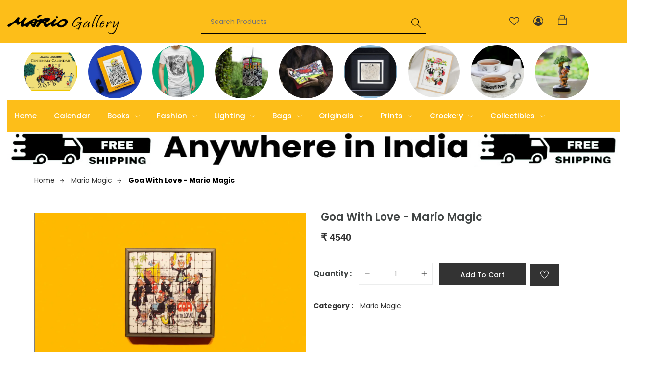

--- FILE ---
content_type: text/html; charset=UTF-8
request_url: https://mariodemiranda.com/product/goa_with_love___mario_magic
body_size: 9199
content:
<!-- Start Header Area -->
<!DOCTYPE html>
<html lang="zxx">

<head>
    <!-- Meta Tag -->
    <meta charset="utf-8">
    <meta http-equiv="X-UA-Compatible" content="IE=edge">

    <meta name='title' content=''>
    <meta name='description' content=''>
    <base href="https://mariodemiranda.com/" />
    <meta http-equiv="X-UA-Compatible" content="IE=edge">
    <meta name="viewport" content="width=device-width, initial-scale=1, shrink-to-fit=no">
    <!-- Title Tag  -->
    <title></title>
    <script type="application/ld+json">
        {
            "@context": "https://schema.org",
            "@type": "Organization",
            "name": "Mario de Miranda",
            "alternateName": "Mario Gallery",
            "url": "https://www.mariodemiranda.com/",
            "logo": "https://www.mariodemiranda.com/assets2/images/main-logo.png",
            "contactPoint": {
                "@type": "ContactPoint",
                "telephone": "",
                "contactType": ""
            },
            "sameAs": [
                "https://www.facebook.com/MarioGallery",
                "https://www.instagram.com/world_of_mario/"
            ]
        }
    </script>

    <script type="application/ld+json">
        {
            "@context": "https://schema.org/",
            "@type": "Person",
            "name": "Mario de Miranda",
            "url": "https://www.mariodemiranda.com/",
            "image": "https://mariodemiranda.com/images/mario-mascot.png",
            "sameAs": [
                "https://www.facebook.com/MarioGallery",
                "https://en.wikipedia.org/wiki/Mario_Miranda",
                "https://www.instagram.com/world_of_mario/",
                "https://www.youtube.com/watch?v=ZYm9DiIsXyQ"
            ],
            "jobTitle": "Indian cartoonist",
            "worksFor": {
                "@type": "Organization",
                "name": "Mario Gallery"
            }
        }
    </script>

    <!-- Favicon -->
    <link rel="icon" type="image/png" href="images/favicon.png">
    <!-- Web Font -->
    <link href="https://fonts.googleapis.com/css?family=Poppins:200i,300,300i,400,400i,500,500i,600,600i,700,700i,800,800i,900,900i&display=swap" rel="stylesheet">

    <!-- StyleSheet -->

    <!-- Bootstrap -->
    <link rel="stylesheet" href="css/bootstrap.min.css">
    <!-- Magnific Popup -->
    <link rel="stylesheet" href="css/magnific-popup.min.css">
    <!-- Font Awesome -->
    <link rel="stylesheet" href="css/font-awesome.css">
    <!-- Fancybox -->
    <link rel="stylesheet" href="css/jquery.fancybox.min.css">
    <!-- Themify Icons -->
    <link rel="stylesheet" href="css/themify-icons.css">
    <!-- Nice Select CSS -->
    <link rel="stylesheet" href="css/nice-select.css">
    <!-- Animate CSS -->
    <link rel="stylesheet" href="css/animate.css">
    <!-- Flex Slider CSS -->
    <link rel="stylesheet" href="css/flex-slider.min.css">
    <!-- Owl Carousel -->
    <link rel="stylesheet" href="css/owl-carousel.css">
    <!-- Slicknav -->
    <link rel="stylesheet" href="css/slicknav.min.css">

    <!-- Eshop StyleSheet -->
    <link rel="stylesheet" href="css/reset.css">
    <link rel="stylesheet" href="style.css">
    <link rel="stylesheet" href="css/responsive.css">

    <!-- Color CSS -->
    <link rel="stylesheet" href="css/color/color1.css">
    <link rel="stylesheet" href="#" id="colors">
</head>

<body class="js">

    <!-- Preloader -->
    <!-- <div class="preloader">
             <div class="preloader-inner">
             <div class="preloader-icon">
             <span></span>
             <span></span>
             </div>
             </div>
             </div> -->
    <!-- End Preloader -->

    <!-- Header -->
    <header class="header shop v1">
        <div class="middle-inner">
            <div class="container-fluid">
                <div class="row">
                    <div class="col-lg-2 col-md-2 col-12">
                        <!-- Logo -->
                        <div class="logo">
                            <a href="index"><img src="images/logo.png" alt="logo"></a>
                        </div>
                        <!--/ End Logo -->
                        <!-- Search Form -->
                        <div class="search-top">
                            <div class="top-search"><a href="#0"><i class="ti-search"></i></a></div>
                            <!-- Search Form -->
                            <div class="search-top">
                                <form class="search-form" method="POST">
                                    <input type="text" id="filler-bar" placeholder="Search Products" name="search" value="">
                                    <button class="btnn" value="search"><i class="ti-search"></i></button>
                                    <div id="filler-result"></div>
                                </form>
                            </div>
                            <!--/ End Search Form -->
                        </div>
                        <!--/ End Search Form -->
                        <div class="mobile-nav"></div>
                    </div>
                    <div class="col-lg-6 offset-lg-1 col-md-7 col-12">
                        <div class="search-bar-top">
                            <div class="search-bar">
                                <form method="POST">
                                    <input name="search" id="filler-bar" placeholder="Search Products" type="search" value="">
                                    <button class="btnn"><i class="ti-search"></i></button>
                                    <div id="filler-result"></div>
                                </form>
                            </div>
                        </div>
                    </div>
                    <div class="col-lg-2 col-md-3 col-12">
                        <div class="right-bar">
                            <!-- Search Form -->
                            <div class="sinlge-bar">
                                <a href="wishlist" class="single-icon"><i class="fa fa-heart-o" aria-hidden="true"></i></a>
                            </div>
                            <div class="sinlge-bar">
                                <a href="profile" class="single-icon"><i class="fa fa-user-circle-o" aria-hidden="true"></i></a>
                            </div>
                            <div class="sinlge-bar shopping">
                                <a href="cart" class="single-icon"><i class="ti-bag"></i> <span class="total-count">0</span></a>
                            </div>
                        </div>
                    </div>
                </div>
            </div>
        </div>
        <!-- Header Inner -->
        <div class="header-inner">
            <div class="container-fluid">
                <div class="cat-nav-head">
                    <div class="row">
                        <div class="col-12">
                            <div class="menu-area">
                                <div class="row category-menu-w-images">
                                    <div class="category-menu">
                                                                                    <div class="home-cat-item">
                                                <a href="category/calendar">
                                                    <img style="border-radius: 50%;" src="uploads/prodcat/calendar.jpg" class="category-img" alt="calendar">
                                                </a>
                                            </div>
                                                                                    <div class="home-cat-item">
                                                <a href="category/books">
                                                    <img style="border-radius: 50%;" src="uploads/prodcat/Books.webp" class="category-img" alt="books">
                                                </a>
                                            </div>
                                                                                    <div class="home-cat-item">
                                                <a href="category/fashion">
                                                    <img style="border-radius: 50%;" src="uploads/prodcat/Fashion.webp" class="category-img" alt="fashion">
                                                </a>
                                            </div>
                                                                                    <div class="home-cat-item">
                                                <a href="category/lighting">
                                                    <img style="border-radius: 50%;" src="uploads/prodcat/Lamps.webp" class="category-img" alt="lighting">
                                                </a>
                                            </div>
                                                                                    <div class="home-cat-item">
                                                <a href="category/bags">
                                                    <img style="border-radius: 50%;" src="uploads/prodcat/Bags.webp" class="category-img" alt="bags">
                                                </a>
                                            </div>
                                                                                    <div class="home-cat-item">
                                                <a href="category/originals">
                                                    <img style="border-radius: 50%;" src="uploads/prodcat/Originals.webp" class="category-img" alt="originals">
                                                </a>
                                            </div>
                                                                                    <div class="home-cat-item">
                                                <a href="category/prints">
                                                    <img style="border-radius: 50%;" src="uploads/prodcat/Prints.webp" class="category-img" alt="prints">
                                                </a>
                                            </div>
                                                                                    <div class="home-cat-item">
                                                <a href="category/crockery">
                                                    <img style="border-radius: 50%;" src="uploads/prodcat/Crockery.webp" class="category-img" alt="crockery">
                                                </a>
                                            </div>
                                                                                    <div class="home-cat-item">
                                                <a href="category/collectibles">
                                                    <img style="border-radius: 50%;" src="uploads/prodcat/Collectible.webp" class="category-img" alt="collectibles">
                                                </a>
                                            </div>
                                                                            </div>
                                </div>
                                <!-- Main Menu -->
                                <nav class="navbar navbar-expand-lg">
                                    <div class="navbar-collapse">
                                        <div class="nav-inner">
                                            <ul class="nav main-menu menu navbar-nav">
                                                <li><a href="index">Home</a></li>
                                                                                                    <li>
                                                        <a href="https://mariodemiranda.com/category/calendar">
                                                            Calendar                                                                                                                    </a>
                                                                                                            </li>
                                                                                                    <li>
                                                        <a href="https://mariodemiranda.com/category/books">
                                                            Books                                                            <i class="ti-angle-down"></i>                                                        </a>
                                                                                                                    <ul class="dropdown">
                                                                                                                                    <li>
                                                                        <a href="https://mariodemiranda.com/category/inside_goa">
                                                                            Inside Goa (1)                                                                        </a>
                                                                    </li>
                                                                                                                                    <li>
                                                                        <a href="https://mariodemiranda.com/category/marios-best-5">
                                                                            Mario's Best 5 (5)                                                                        </a>
                                                                    </li>
                                                                                                                                    <li>
                                                                        <a href="https://mariodemiranda.com/category/marios-diaries">
                                                                            Mario's Diaries (3)                                                                        </a>
                                                                    </li>
                                                                                                                                    <li>
                                                                        <a href="https://mariodemiranda.com/category/mario-de-miranda">
                                                                            Mario de Miranda (1)                                                                        </a>
                                                                    </li>
                                                                                                                            </ul>
                                                                                                            </li>
                                                                                                    <li>
                                                        <a href="https://mariodemiranda.com/category/fashion">
                                                            Fashion                                                            <i class="ti-angle-down"></i>                                                        </a>
                                                                                                                    <ul class="dropdown">
                                                                                                                                    <li>
                                                                        <a href="https://mariodemiranda.com/category/hoodies">
                                                                            Hoodies (9)                                                                        </a>
                                                                    </li>
                                                                                                                                    <li>
                                                                        <a href="https://mariodemiranda.com/category/wrist-bands">
                                                                            Wrist Bands (5)                                                                        </a>
                                                                    </li>
                                                                                                                                    <li>
                                                                        <a href="https://mariodemiranda.com/category/beach-robes">
                                                                            Beach Robes (1)                                                                        </a>
                                                                    </li>
                                                                                                                                    <li>
                                                                        <a href="https://mariodemiranda.com/category/perfumes">
                                                                            Perfumes (1)                                                                        </a>
                                                                    </li>
                                                                                                                                    <li>
                                                                        <a href="https://mariodemiranda.com/category/scarves">
                                                                            Scarves (4)                                                                        </a>
                                                                    </li>
                                                                                                                                    <li>
                                                                        <a href="https://mariodemiranda.com/category/cushion-covers">
                                                                            Cushion Covers (14)                                                                        </a>
                                                                    </li>
                                                                                                                            </ul>
                                                                                                            </li>
                                                                                                    <li>
                                                        <a href="https://mariodemiranda.com/category/lighting">
                                                            Lighting                                                            <i class="ti-angle-down"></i>                                                        </a>
                                                                                                                    <ul class="dropdown">
                                                                                                                                    <li>
                                                                        <a href="https://mariodemiranda.com/category/hanging">
                                                                            Hanging Lampshades (25)                                                                        </a>
                                                                    </li>
                                                                                                                                    <li>
                                                                        <a href="https://mariodemiranda.com/category/standing">
                                                                            Standing Lampshades (31)                                                                        </a>
                                                                    </li>
                                                                                                                            </ul>
                                                                                                            </li>
                                                                                                    <li>
                                                        <a href="https://mariodemiranda.com/category/bags">
                                                            Bags                                                            <i class="ti-angle-down"></i>                                                        </a>
                                                                                                                    <ul class="dropdown">
                                                                                                                                    <li>
                                                                        <a href="https://mariodemiranda.com/category/cotton-bags">
                                                                            Cotton Bags (20)                                                                        </a>
                                                                    </li>
                                                                                                                                    <li>
                                                                        <a href="https://mariodemiranda.com/category/passport-covers">
                                                                            Passport Covers (4)                                                                        </a>
                                                                    </li>
                                                                                                                                    <li>
                                                                        <a href="https://mariodemiranda.com/category/double-sling-bags">
                                                                            Double Sling Bags (1)                                                                        </a>
                                                                    </li>
                                                                                                                                    <li>
                                                                        <a href="https://mariodemiranda.com/category/sling-backpack">
                                                                            Sling Backpack (1)                                                                        </a>
                                                                    </li>
                                                                                                                            </ul>
                                                                                                            </li>
                                                                                                    <li>
                                                        <a href="https://mariodemiranda.com/category/originals">
                                                            Originals                                                            <i class="ti-angle-down"></i>                                                        </a>
                                                                                                                    <ul class="dropdown">
                                                                                                                                    <li>
                                                                        <a href="https://mariodemiranda.com/category/originals-for-sale">
                                                                            Originals for Sale (14)                                                                        </a>
                                                                    </li>
                                                                                                                            </ul>
                                                                                                            </li>
                                                                                                    <li>
                                                        <a href="https://mariodemiranda.com/category/prints">
                                                            Prints                                                            <i class="ti-angle-down"></i>                                                        </a>
                                                                                                                    <ul class="dropdown">
                                                                                                                                    <li>
                                                                        <a href="https://mariodemiranda.com/category/medium_print">
                                                                            Medium Print (34)                                                                        </a>
                                                                    </li>
                                                                                                                                    <li>
                                                                        <a href="https://mariodemiranda.com/category/small_size_prints_1">
                                                                            Small Size Prints (64)                                                                        </a>
                                                                    </li>
                                                                                                                                    <li>
                                                                        <a href="https://mariodemiranda.com/category/canvas">
                                                                            Canvas (50)                                                                        </a>
                                                                    </li>
                                                                                                                                    <li>
                                                                        <a href="https://mariodemiranda.com/category/print-on-demand-3_4x6">
                                                                            Print On Demand: 3.6 x 6.2 in (10)                                                                        </a>
                                                                    </li>
                                                                                                                                    <li>
                                                                        <a href="https://mariodemiranda.com/category/print-on-demand-3_4x10">
                                                                            Print On Demand: 3.7 x 10.1 in (5)                                                                        </a>
                                                                    </li>
                                                                                                                                    <li>
                                                                        <a href="https://mariodemiranda.com/category/print-on-demand-pc">
                                                                            Print On Demand: PC (33)                                                                        </a>
                                                                    </li>
                                                                                                                                    <li>
                                                                        <a href="https://mariodemiranda.com/category/print-on-demand-a3">
                                                                            Print on Demand: A3 (19)                                                                        </a>
                                                                    </li>
                                                                                                                                    <li>
                                                                        <a href="https://mariodemiranda.com/category/print-on-demand-a4">
                                                                            Print on Demand: A4 (19)                                                                        </a>
                                                                    </li>
                                                                                                                                    <li>
                                                                        <a href="https://mariodemiranda.com/category/small-prints">
                                                                            A4 Size Prints (84)                                                                        </a>
                                                                    </li>
                                                                                                                                    <li>
                                                                        <a href="https://mariodemiranda.com/category/large-prints">
                                                                            A3 Size Prints (41)                                                                        </a>
                                                                    </li>
                                                                                                                                    <li>
                                                                        <a href="https://mariodemiranda.com/category/limited-edition">
                                                                            Limited Edition (40)                                                                        </a>
                                                                    </li>
                                                                                                                            </ul>
                                                                                                            </li>
                                                                                                    <li>
                                                        <a href="https://mariodemiranda.com/category/crockery">
                                                            Crockery                                                            <i class="ti-angle-down"></i>                                                        </a>
                                                                                                                    <ul class="dropdown">
                                                                                                                                    <li>
                                                                        <a href="https://mariodemiranda.com/category/shot-glasses">
                                                                            Shot Glasses (22)                                                                        </a>
                                                                    </li>
                                                                                                                                    <li>
                                                                        <a href="https://mariodemiranda.com/category/plates">
                                                                            Plates (1)                                                                        </a>
                                                                    </li>
                                                                                                                                    <li>
                                                                        <a href="https://mariodemiranda.com/category/mugs">
                                                                            Mugs (33)                                                                        </a>
                                                                    </li>
                                                                                                                                    <li>
                                                                        <a href="https://mariodemiranda.com/category/curry-bowl">
                                                                            Curry Bowl (1)                                                                        </a>
                                                                    </li>
                                                                                                                            </ul>
                                                                                                            </li>
                                                                                                    <li>
                                                        <a href="https://mariodemiranda.com/category/collectibles">
                                                            Collectibles                                                            <i class="ti-angle-down"></i>                                                        </a>
                                                                                                                    <ul class="dropdown">
                                                                                                                                    <li>
                                                                        <a href="https://mariodemiranda.com/category/jigsaw-puzzle">
                                                                            Jigsaw Puzzle (7)                                                                        </a>
                                                                    </li>
                                                                                                                                    <li>
                                                                        <a href="https://mariodemiranda.com/category/mario-magic">
                                                                            Mario Magic (15)                                                                        </a>
                                                                    </li>
                                                                                                                                    <li>
                                                                        <a href="https://mariodemiranda.com/category/trays">
                                                                            Trays (21)                                                                        </a>
                                                                    </li>
                                                                                                                                    <li>
                                                                        <a href="https://mariodemiranda.com/category/bobble-heads">
                                                                            Bobble Heads (37)                                                                        </a>
                                                                    </li>
                                                                                                                                    <li>
                                                                        <a href="https://mariodemiranda.com/category/bookmarks">
                                                                            Bookmarks (33)                                                                        </a>
                                                                    </li>
                                                                                                                                    <li>
                                                                        <a href="https://mariodemiranda.com/category/playing-cards">
                                                                            Playing Cards (5)                                                                        </a>
                                                                    </li>
                                                                                                                                    <li>
                                                                        <a href="https://mariodemiranda.com/category/pots">
                                                                            Pots (13)                                                                        </a>
                                                                    </li>
                                                                                                                                    <li>
                                                                        <a href="https://mariodemiranda.com/category/paper-weights">
                                                                            Paper Weights (39)                                                                        </a>
                                                                    </li>
                                                                                                                                    <li>
                                                                        <a href="https://mariodemiranda.com/category/cubes">
                                                                            Cubes (8)                                                                        </a>
                                                                    </li>
                                                                                                                                    <li>
                                                                        <a href="https://mariodemiranda.com/category/gift-paper">
                                                                            Gift Paper (7)                                                                        </a>
                                                                    </li>
                                                                                                                                    <li>
                                                                        <a href="https://mariodemiranda.com/category/bottle-opener">
                                                                            Bottle Opener (1)                                                                        </a>
                                                                    </li>
                                                                                                                                    <li>
                                                                        <a href="https://mariodemiranda.com/category/tins">
                                                                            Tins (11)                                                                        </a>
                                                                    </li>
                                                                                                                                    <li>
                                                                        <a href="https://mariodemiranda.com/category/cd">
                                                                            CD (1)                                                                        </a>
                                                                    </li>
                                                                                                                                    <li>
                                                                        <a href="https://mariodemiranda.com/category/key-chains">
                                                                            Key Chains (76)                                                                        </a>
                                                                    </li>
                                                                                                                                    <li>
                                                                        <a href="https://mariodemiranda.com/category/engraved-wood">
                                                                            Engraved Wood (22)                                                                        </a>
                                                                    </li>
                                                                                                                                    <li>
                                                                        <a href="https://mariodemiranda.com/category/fridge-magnets">
                                                                            Fridge Magnets (96)                                                                        </a>
                                                                    </li>
                                                                                                                                    <li>
                                                                        <a href="https://mariodemiranda.com/category/coasters">
                                                                            Coasters (57)                                                                        </a>
                                                                    </li>
                                                                                                                                    <li>
                                                                        <a href="https://mariodemiranda.com/category/figurines">
                                                                            Figurines (39)                                                                        </a>
                                                                    </li>
                                                                                                                                    <li>
                                                                        <a href="https://mariodemiranda.com/category/tiles">
                                                                            Tiles (69)                                                                        </a>
                                                                    </li>
                                                                                                                                    <li>
                                                                        <a href="https://mariodemiranda.com/category/cards-postcards">
                                                                            Cards / Postcards (74)                                                                        </a>
                                                                    </li>
                                                                                                                            </ul>
                                                                                                            </li>
                                                                                            </ul>
                                        </div>
                                    </div>
                                </nav>
                                <div class="text-center">
                                    <img src="/uploads/free_banner.jpg" alt="Free Shipping" />
                                </div
                                    <!--/ End Main Menu -->
                            </div>
                        </div>
                    </div>
                </div>
            </div>
        </div>
        <!--/ End Header Inner -->
    </header>
    <!--/ End Header --><!-- End Header Area -->
<!-- Breadcrumbs -->
<div class="breadcrumbs">
    <div class="container">
        <div class="row">
            <div class="col-12">
                <div class="bread-inner">
                    <ul class="bread-list">
                        <li><a href="index">Home<i class="ti-arrow-right"></i></a></li>
                        <li><a href="category/mario-magic">Mario Magic<i class="ti-arrow-right"></i></a></li>
                        <li class="active"><a href="product/goa_with_love___mario_magic">Goa With Love - Mario Magic</a></li>
                    </ul>
                </div>
            </div>
        </div>
    </div>
</div>
<!-- End Breadcrumbs -->

<!-- Shop Single -->
<input type="hidden" class="userid" name="userid" value="0" />
<input type="hidden" class="productid" name="productid" value="2377" />
<input type="hidden" class="productcatid" name="productcatid" value="142" />
<section class="shop single section">
    <div class="container">
        <div class="row">
            <div class="col-lg-6 col-12">
                <!-- Product Slider -->
                <div class="product-gallery">
                    <!-- Images slider -->
                    <div class="flexslider-thumbnails">
                        <ul class="slides ">
                            <li data-thumb="uploads/products/goawithlovemariomagic1.webp">
                                <img src="uploads/products/goawithlovemariomagic1.webp" alt="mario_magic">
                            </li>
                                                                <li data-thumb="uploads/product_images/goawithlovemariomagic_1.webp">
                                        <img src="uploads/product_images/goawithlovemariomagic_1.webp" alt="0" style="height:auto;">
                                    </li>
                                                                    <li data-thumb="uploads/product_images/goawithlovemariomagic_3.webp">
                                        <img src="uploads/product_images/goawithlovemariomagic_3.webp" alt="0" style="height:auto;">
                                    </li>
                                                                <li data-thumb="http://img.youtube.com/vi/AlW6DG78bSM/mqdefault.jpg">
                                    <div class="plyr__video-embed plyr-video">
                                        <iframe class="youtube" src="https://www.youtube.com/embed/AlW6DG78bSM" allow="accelerometer; encrypted-media; gyroscope; picture-in-picture" allowfullscreen></iframe>
                                    </div>
                                </li>
                                                    </ul>
                    </div>
                    <!-- End Images slider -->
                </div>
                <!-- End Product slider -->
                <!-- Product Info -->
                <div class="product-info">
                    <div class="nav-main">
                        <!-- Tab Nav -->
                        <ul class="nav nav-tabs" id="myTab" role="tablist">
                            <li class="nav-item"><a class="nav-link active" data-toggle="tab" href="#description" role="tab">Description</a></li>
                            <li class="nav-item"><a class="nav-link" data-toggle="tab" href="#reviews" role="tab">Reviews</a></li>
                        </ul>
                        <!--/ End Tab Nav -->
                    </div>
                    <div class="tab-content" id="myTabContent">
                        <!-- Description Tab -->
                        <div class="tab-pane fade show active" id="description" role="tabpanel">
                            <div class="tab-single">
                                <div class="row">
                                    <div class="col-12">
                                                                                    <div class="single-des">
                                                <h4>Product Features:</h4>
                                                <ul>
                                                                                                            <li>
                                                            <b>Printed On :</b>
                                                            Shimmer Fabric with 100 sequins per sq ft.                                                        </li>
                                                                                                            <li>
                                                            <b>Note :</b>
                                                            It should be placed indoors in an area with breeze                                                        </li>
                                                                                                            <li>
                                                            <b>Size :</b>
                                                            33 cm x 33 cm x 3 cm                                                        </li>
                                                                                                            <li>
                                                            <b>Weight :</b>
                                                            1 Kg Approx                                                        </li>
                                                                                                            <li>
                                                            <b>Frame Material :</b>
                                                            Fiber                                                        </li>
                                                                                                    </ul>
                                            </div>
                                                                            </div>
                                </div>
                            </div>
                        </div>
                        <!--/ End Description Tab -->
                        <!-- Reviews Tab -->
                        <div class="tab-pane fade" id="reviews" role="tabpanel">
                            <div class="tab-single review-panel">
                                <div class="row">
                                    <div class="col-12">
                                        <div class="ratting-main">
                                                                                <h4>No Reviews Yet. Become the first person to review the product!</h4>
                                                                <!-- Review -->
                                <div class="comment-review">
                                    <div class="add-review">
                                        <h5>Add A Review</h5>
                                    </div>
                                    <!--/ End Review -->
                                    <!-- Form -->
                                    <form class="form" method="post" action="add-review.php">
                                        <div class="row">
                                            <div class="col-lg-12 col-12">
                                                <div class="form-group">
                                                    <label>Write a review<span>*</span></label>
                                                    <textarea name="review" rows="6" columns="200" placeholder="Enter your review here" required></textarea>
                                                    <input type="hidden" name="prodid" value="2377" />
                                                    <input type="hidden" name="prodcatid" value="142" />
                                                    <input type="hidden" name="prodname" value="Goa With Love - Mario Magic" />
                                                    <input type="hidden" name="produrl" value="goa_with_love___mario_magic" />
                                                </div>
                                            </div>
                                            <div class="col-lg-12 col-12">
                                                <div class="form-group button5">
                                                    <button type="submit" class="btn">Submit</button>
                                                </div>
                                            </div>
                                        </div>
                                    </form>
                                    <!--/ End Form -->
                                </div>
                                    </div>
                                </div>
                            </div>
                            <!--/ End Reviews Tab -->
                        </div>
                    </div>
                </div>
                <!-- End Product Info -->
            </div>
        </div>
        <div class="col-lg-6 col-12">
            <form method="POST">
                <div class="product-des">
                    <!-- Description -->
                                        <div class="short">
                        <h4>Goa With Love - Mario Magic</h4>
                        <div class="rating-main">
                                                    </div>
                        <p class="price"><b style="font-family:Arial, Helvetica, sans-serif;font-weight:600;">&#8377;</b>
                            <span class="discount product-rate" style="font-family:Arial, Helvetica, sans-serif;font-weight:600;">
                                4540                            </span>
                            <s></s>
                        </p>
                        <input type="number" class="pPrice" value="4540" hidden>
                                            </div>
                    <!--/ End Description -->
                                        <!-- Product Buy -->
                    <div class="row">
                        <div class="product-buy">
                                                            <div class="quantity">
                                    <h6><b>Quantity :</b></h6>
                                    <!-- Input Order -->
                                    <div class="input-group">
                                        <div class="button minus">
                                            <button type="button" class="btn btn-primary btn-number" disabled="disabled" data-type="minus" data-field="quant[1]">
                                                <i class="ti-minus"></i>
                                            </button>
                                        </div>
                                        <input type="text" name="quant[1]" class="input-number" data-min="1" data-max="1000" value="1" readonly>
                                        <div class="button plus">
                                            <button type="button" class="btn btn-primary btn-number" data-type="plus" data-field="quant[1]">
                                                <i class="ti-plus"></i>
                                            </button>
                                        </div>
                                    </div>
                                    <!--/ End Input Order -->
                                </div>
                                                        <div class="add-to-cart">
                                                                        <button type="button" class="btn add-to-cart-btn" >Add to cart</button>
                                                                <a class="btn min add-wishlist"><i class="ti-heart"></i></a>
                            </div>
                            <p class="cat">
                                <b>Category :</b>
                                <a href="category/mario-magic">
                                    Mario Magic                                </a>
                            </p>
                        </div>
                    </div>
                    <!--/ End Product Buy -->
                </div>
            </form>
        </div>
    </div>
</section>
<!--/ End Shop Single -->

<!-- Start Most Popular -->
<div class="product-area most-popular related-product section">
    <div class="container">
        <div class="row">
            <div class="col-12">
                <div class="section-title">
                    <h2>You May Also Like</h2>
                </div>
            </div>
        </div>
        <div class="row">
            <div class="col-12">
                <div class="owl-carousel popular-slider">
                                            <!-- Start Single Product -->
                        <div class="single-product">
                            <div class="product-img">
                                <a href="product/capela_do_cabo_magic">
                                    <img class="default-img" src="uploads/products/sml_capeladocabomariomagic1.webp" alt="mario_magic">
                                    <img class="hover-img" src="uploads/products/sml_capeladocabomariomagic1.webp" alt="mario_magic">
                                </a>
                            </div>
                            <div class="product-content">
                                <h3><a href="product/capela_do_cabo_magic">Capela do Cabo - Mario Magic</a></h3>
                                <div class="product-price">
                                                                            <span style="font-family:Arial, Helvetica, sans-serif;font-weight:600;">
                                            <b>&#8377;</b> 3540                                        </span>
                                                                    </div>
                            </div>
                        </div>
                        <!-- End Single Product -->
                                            <!-- Start Single Product -->
                        <div class="single-product">
                            <div class="product-img">
                                <a href="product/bar_man_magic">
                                    <img class="default-img" src="uploads/products/sml_barmanmariomagic1.webp" alt="mario_magic">
                                    <img class="hover-img" src="uploads/products/sml_barmanmariomagic1.webp" alt="mario_magic">
                                </a>
                            </div>
                            <div class="product-content">
                                <h3><a href="product/bar_man_magic">Bar Man - Mario Magic</a></h3>
                                <div class="product-price">
                                                                            <span style="font-family:Arial, Helvetica, sans-serif;font-weight:600;">
                                            <b>&#8377;</b> 5040                                        </span>
                                                                    </div>
                            </div>
                        </div>
                        <!-- End Single Product -->
                                            <!-- Start Single Product -->
                        <div class="single-product">
                            <div class="product-img">
                                <a href="product/daman_nossa_magic">
                                    <img class="default-img" src="uploads/products/sml_damannossamariomagic1.webp" alt="mario_magic">
                                    <img class="hover-img" src="uploads/products/sml_damannossamariomagic1.webp" alt="mario_magic">
                                </a>
                            </div>
                            <div class="product-content">
                                <h3><a href="product/daman_nossa_magic">Daman Nossa - Mario Magic</a></h3>
                                <div class="product-price">
                                                                            <span style="font-family:Arial, Helvetica, sans-serif;font-weight:600;">
                                            <b>&#8377;</b> 3540                                        </span>
                                                                    </div>
                            </div>
                        </div>
                        <!-- End Single Product -->
                                            <!-- Start Single Product -->
                        <div class="single-product">
                            <div class="product-img">
                                <a href="product/crossing_zuari_magic">
                                    <img class="default-img" src="uploads/products/sml_Crossingzuarimariomagic_1a.webp" alt="mario_magic">
                                    <img class="hover-img" src="uploads/products/sml_Crossingzuarimariomagic_1a.webp" alt="mario_magic">
                                </a>
                            </div>
                            <div class="product-content">
                                <h3><a href="product/crossing_zuari_magic">Crossing Zuari - Mario Magic</a></h3>
                                <div class="product-price">
                                                                            <span style="font-family:Arial, Helvetica, sans-serif;font-weight:600;">
                                            <b>&#8377;</b> 5540                                        </span>
                                                                    </div>
                            </div>
                        </div>
                        <!-- End Single Product -->
                                            <!-- Start Single Product -->
                        <div class="single-product">
                            <div class="product-img">
                                <a href="product/shakespeare_and_company">
                                    <img class="default-img" src="uploads/products/sml_shakespeareandcompanymariomagic1.webp" alt="mario_magic">
                                    <img class="hover-img" src="uploads/products/sml_shakespeareandcompanymariomagic1.webp" alt="mario_magic">
                                </a>
                            </div>
                            <div class="product-content">
                                <h3><a href="product/shakespeare_and_company">Shakespeare and Company - Mario Magic</a></h3>
                                <div class="product-price">
                                                                            <span style="font-family:Arial, Helvetica, sans-serif;font-weight:600;">
                                            <b>&#8377;</b> 4540                                        </span>
                                                                    </div>
                            </div>
                        </div>
                        <!-- End Single Product -->
                                            <!-- Start Single Product -->
                        <div class="single-product">
                            <div class="product-img">
                                <a href="product/fruit_seller___mario_magic">
                                    <img class="default-img" src="uploads/products/sml_fruitsellermariomagic1.webp" alt="mario_magic">
                                    <img class="hover-img" src="uploads/products/sml_fruitsellermariomagic1.webp" alt="mario_magic">
                                </a>
                            </div>
                            <div class="product-content">
                                <h3><a href="product/fruit_seller___mario_magic">Fruit Seller - Mario Magic</a></h3>
                                <div class="product-price">
                                                                            <span style="font-family:Arial, Helvetica, sans-serif;font-weight:600;">
                                            <b>&#8377;</b> 3540                                        </span>
                                                                    </div>
                            </div>
                        </div>
                        <!-- End Single Product -->
                                            <!-- Start Single Product -->
                        <div class="single-product">
                            <div class="product-img">
                                <a href="product/ghodemodni___mario_magic">
                                    <img class="default-img" src="uploads/products/sml_ghodemodnimariomagic1.webp" alt="mario_magic">
                                    <img class="hover-img" src="uploads/products/sml_ghodemodnimariomagic1.webp" alt="mario_magic">
                                </a>
                            </div>
                            <div class="product-content">
                                <h3><a href="product/ghodemodni___mario_magic">Ghodemodni - Mario Magic</a></h3>
                                <div class="product-price">
                                                                            <span style="font-family:Arial, Helvetica, sans-serif;font-weight:600;">
                                            <b>&#8377;</b> 4040                                        </span>
                                                                    </div>
                            </div>
                        </div>
                        <!-- End Single Product -->
                                            <!-- Start Single Product -->
                        <div class="single-product">
                            <div class="product-img">
                                <a href="product/monte_loutolim___mario_magic">
                                    <img class="default-img" src="uploads/products/sml_monteloutolimmariomagic1.webp" alt="mario_magic">
                                    <img class="hover-img" src="uploads/products/sml_monteloutolimmariomagic1.webp" alt="mario_magic">
                                </a>
                            </div>
                            <div class="product-content">
                                <h3><a href="product/monte_loutolim___mario_magic">Monte Loutolim - Mario Magic</a></h3>
                                <div class="product-price">
                                                                            <span style="font-family:Arial, Helvetica, sans-serif;font-weight:600;">
                                            <b>&#8377;</b> 5040                                        </span>
                                                                    </div>
                            </div>
                        </div>
                        <!-- End Single Product -->
                                            <!-- Start Single Product -->
                        <div class="single-product">
                            <div class="product-img">
                                <a href="product/oriental_building___mario_magic">
                                    <img class="default-img" src="uploads/products/sml_orientalbuildingmariomagic1.webp" alt="mario_magic">
                                    <img class="hover-img" src="uploads/products/sml_orientalbuildingmariomagic1.webp" alt="mario_magic">
                                </a>
                            </div>
                            <div class="product-content">
                                <h3><a href="product/oriental_building___mario_magic">Oriental Building - Mario Magic</a></h3>
                                <div class="product-price">
                                                                            <span style="font-family:Arial, Helvetica, sans-serif;font-weight:600;">
                                            <b>&#8377;</b> 4040                                        </span>
                                                                    </div>
                            </div>
                        </div>
                        <!-- End Single Product -->
                                    </div>
            </div>
        </div>
        <div class="view-more">
            <center>
                <a href="category/mario-magic" class="btn">View More</a>
            </center>
        </div>
    </div>
</div>
<!-- End Most Popular Area -->

<!-- Start Footer Area -->
<!-- Start Footer Area -->
<footer class="footer">
    <!-- Footer Top -->
    <div class="footer-block-one">
        <div class="row">
            <div class="col-lg-3 col-md-6 col-12">
                <div class="footer-logo">
                    <a href="https://mariodemiranda.com/"><img src="images/logo-white.png" alt="logo" /></a>
                </div>
            </div>
            <div class="col-lg-9 col-md-6 col-12" style="float:right;">
                <div class="social-icons">
                    <a href="https://www.facebook.com/MarioGallery" class="fb-icon-bx">
                        <svg xmlns="http://www.w3.org/2000/svg" enable-background="new 0 0 124 124" viewBox="0 0 124 124" width="25px" height="25px">
                            <path fill="#ffffff" fill-rule="evenodd" d="M50.1,62.4v44.4c0,0.6,0.5,1.2,1.2,1.2h16.5c0.6,0,1.2-0.5,1.2-1.2V61.6h11.9
                                        c0.6,0,1.1-0.5,1.2-1.1L83.1,47c0.1-0.7-0.5-1.3-1.2-1.3H68.9v-9.6c0-2.3,1.8-4.1,4.1-4.1h9.2c0.6,0,1.2-0.5,1.2-1.2V17.3
                                        c0-0.6-0.5-1.2-1.2-1.2H66.6c-9.1,0-16.5,7.4-16.5,16.5v13.1h-8.2c-0.6,0-1.2,0.5-1.2,1.2v13.6c0,0.6,0.5,1.2,1.2,1.2h8.2V62.4z" clip-rule="evenodd" />
                        </svg>
                    </a>
                    <a href="https://twitter.com/mariogallery" class="tw-icon-bx">
                        <svg xmlns="http://www.w3.org/2000/svg" enable-background="new 0 0 124 124" viewBox="0 0 124 124" width="25px" height="25px">
                            <path fill="#ffffff" d="M106.3,36.6c-2.8,1.3-6,2.1-9,2.6c1.5-0.2,3.6-2.9,4.5-3.9c1.3-1.6,2.4-3.5,3-5.5
                                        c0.1-0.2,0.1-0.4,0-0.5c-0.2-0.1-0.3,0-0.5,0c-3.4,1.8-6.9,3.2-10.7,4.1c-0.3,0.1-0.5,0-0.7-0.2c-0.3-0.4-0.6-0.7-0.9-1
                                        c-1.6-1.3-3.3-2.4-5.2-3.2c-2.5-1-5.3-1.5-8-1.3c-2.6,0.2-5.2,0.9-7.5,2.1c-2.3,1.2-4.4,2.9-6.1,5c-1.7,2.1-3,4.6-3.6,7.3
                                        c-0.6,2.6-0.6,5.1-0.2,7.7c0.1,0.4,0,0.5-0.4,0.4C46.2,48.1,34,42.9,24.1,31.6c-0.4-0.5-0.7-0.5-1,0c-4.3,6.5-2.2,16.9,3.2,22.1
                                        c0.7,0.7,1.5,1.4,2.3,2c-0.3,0.1-3.9-0.3-7.1-2c-0.4-0.3-0.6-0.1-0.7,0.4c0,0.7,0,1.3,0.1,2.1c0.8,6.6,5.4,12.7,11.6,15
                                        c0.7,0.3,1.6,0.6,2.4,0.7c-1.4,0.3-2.9,0.5-7,0.2c-0.5-0.1-0.7,0.2-0.5,0.6C30.4,81.1,37,83.6,42,85c0.7,0.1,1.3,0.1,2,0.3
                                        c0,0.1-0.1,0.1-0.1,0.1c-1.6,2.5-7.3,4.4-10,5.3c-4.8,1.7-10.1,2.4-15.2,1.9c-0.8-0.1-1-0.1-1.2,0c-0.2,0.1,0,0.3,0.2,0.5
                                        c1,0.7,2.1,1.3,3.2,1.9c3.2,1.7,6.6,3.1,10.1,4.1c18.2,5,38.8,1.3,52.5-12.3C94.2,76.2,98,61.5,98,46.7c0-0.6,0.7-0.9,1.1-1.2
                                        c2.8-2.1,5-4.6,7.1-7.4c0.5-0.6,0.4-1.2,0.4-1.4c0,0,0-0.1,0-0.1C106.6,36.4,106.7,36.4,106.3,36.6z" />
                            <path fill="#ffffff" fill-rule="evenodd" d="M43.9 101C51.4 101 44.2 101 43.9 101 44.9 101 43.8 101 43.9 101zM43.9 101C43.8 101 42.4 101 43.9 101 43.9 101 43.6 101 43.9 101zM46.9 101.1C46.9 100.9 48.5 101.1 46.9 101.1 46.9 101 47.1 101.1 46.9 101.1zM78.5 27.9c-.1.1-.2.1-.4 0C78.2 27.9 78.4 27.9 78.5 27.9z" clip-rule="evenodd" />
                        </svg>
                    </a>
                    <a href="https://www.instagram.com/world_of_mario/" class="insta-icon-bx">
                        <svg xmlns="http://www.w3.org/2000/svg" enable-background="new 0 0 124 124" viewBox="0 0 124 124" width="25px" height="25px">
                            <path fill="#ffffff" d="M87.2,33.6c-3.1,0-5.6,2.5-5.6,5.6c0,3.1,2.5,5.6,5.6,5.6c3.1,0,5.6-2.5,5.6-5.6
                                        C92.8,36.1,90.3,33.6,87.2,33.6z M62.2,40.8c-13,0-23.6,10.6-23.6,23.6s10.6,23.6,23.6,23.6s23.6-10.6,23.6-23.6
                                        S75.2,40.8,62.2,40.8z M62.2,79.6c-8.4,0-15.1-6.8-15.1-15.1c0-8.4,6.8-15.1,15.1-15.1c8.4,0,15.1,6.8,15.1,15.1
                                        C77.3,72.8,70.5,79.6,62.2,79.6z M109.9,44.8c0-15.9-12.9-28.8-28.8-28.8H43c-15.9,0-28.8,12.9-28.8,28.8v38.1
                                        c0,15.9,12.9,28.8,28.8,28.8H81c15.9,0,28.8-12.9,28.8-28.8V44.8z M100.8,82.8c0,10.9-8.9,19.8-19.8,19.8H43
                                        c-10.9,0-19.8-8.9-19.8-19.8V44.8C23.2,33.8,32,25,43,25H81c10.9,0,19.8,8.9,19.8,19.8V82.8z" />
                        </svg>
                    </a>
                    <a href="https://youtu.be/ZYm9DiIsXyQ" class="yt-icon-bx">
                        <svg xmlns="http://www.w3.org/2000/svg" enable-background="new 0 0 124 124" viewBox="0 0 124 124" width="25px" height="25px">
                            <path fill="#ffffff" d="M107.2,50c0-10.9-8.8-19.7-19.7-19.7h-51c-10.9,0-19.7,8.8-19.7,19.7V74
                                        c0,10.9,8.8,19.7,19.7,19.7h51c10.9,0,19.7-8.8,19.7-19.7V50z M75,63.2L54.7,74.4c-0.9,0.5-1.7-0.2-1.7-1.2V50.3
                                        c0-1,0.8-1.7,1.7-1.2l20.5,11.7C76.1,61.4,75.9,62.7,75,63.2z" />
                        </svg>
                    </a>
                </div>
            </div>
        </div>
    </div>
    <div class="footer-top section">
        <div class="container">
            <div class="row">
                <div class="col-lg-3 col-md-6 col-12">
                    <!-- Single Widget -->
                    <div class="single-footer">
                        <h4>Gallery Location</h4>
                        <div class="location">
                            <ul>
                                <li>Mario Gallery, Porvorim<br>
                                    Ph.No.+91 8999105312</li></br>

                                <li>Mario Gallery, Near Azad Maidan Panjim<br>
                                    Ph.No. +91 0832 2421776</li></br>

                                <li>Mario Gallery, Calangute<br>
                                    Ph.No. +91 7447365372</li></br>

                                <li>Mario Gallery Margao<br>
                                    Ph No. +91 7887313875</li></br>

                                <li>Mario Gallery, Carmona<br>
                                    Ph.No.: +91 9371467030</li></br>
                            </ul>
                        </div>
                    </div>
                    <!-- End Single Widget -->
                </div>
                <div class="col-lg-2 col-md-6 col-12">
                    <!-- Single Widget -->
                    <div class="single-footer links">
                        <h4>Categories</h4>
                        <ul>
                            <li><a href="category/books">Books</a></li><li><a href="category/calendar">Calendar</a></li><li><a href="category/originals">Originals</a></li><li><a href="category/prints">Prints</a></li><li><a href="category/collectibles">Collectibles</a></li><li><a href="category/crockery">Crockery</a></li><li><a href="category/lighting">Lighting</a></li><li><a href="category/fashion">Fashion</a></li><li><a href="category/bags">Bags</a></li>                        </ul>
                    </div>
                    <!-- End Single Widget -->
                </div>
                <div class="col-lg-2 col-md-6 col-12">
                    <!-- Single Widget -->
                    <div class="single-footer links">
                        <h4>Quick Links</h4>
                        <ul>
                            <li><a href="https://mariodemiranda.com/we-giving-right">We are giving rights</a></li>
                            <li><a href="https://mariodemiranda.com/murals">Murals</a></li>
                            <li><a href="https://mariodemiranda.com/corporate">Corporate Orders</a></li>
                            <li><a href="https://mariodemiranda.com/print-on-demand">Print on demand</a></li>
                            <li><a href="https://mariodemiranda.com/terms-condition">Terms and Conditions</a></li>
                            <li><a href="https://mariodemiranda.com/privacy-policy">Privacy Policy</a></li>
                            <li><a href="https://mariodemiranda.com/cancellation-policy">Cancellation Policy</a></li>
                            <li><a href="https://mariodemiranda.com/returns">Returns and Refunds</a></li>
                            <li><a href="https://mariodemiranda.com/fulfillment">Delivery and Fulfillment</a></li>
                            <li><a href="https://mariodemiranda.com/register">Registration</a></li>
                            <li><a href="https://mariodemiranda.com/about-us">About us</a></li>
                            <li><a href="https://mariodemiranda.com/about-mario">About Mario</a></li>
                            <li><a href="https://mariodemiranda.com/contact-us">Contact us</a></li>
                        </ul>
                    </div>
                    <!-- End Single Widget -->
                </div>
                <div class="col-lg-3 col-md-6 col-12">
                    <!-- Single Widget -->
                    <div class="single-footer social">
                        <h4>Get In Touch</h4>
                        <!-- Single Widget -->
                        <div class="contact">
                            <ul>
                                <li>Mario Gallery, Porvorim</li>
                                <li>H.No. 674, Torda,</li>
                                <li>Salvador - do - Mundo,</li>
                                <li>Bardez - Goa, 403101</li>
                                <li>Ph.No.+91 832 2410711 / 15</li><br>
                                <li>
                                    <p>Email: <a href="mailto:archauto@gmail.com" target="_blank">archauto@gmail.com</a></p>
                                </li>
                                <li>
                                    <p><img src="images/payments.png" alt="payments" /></p>
                                </li>
                            </ul>
                        </div>
                        <!-- End Single Widget -->
                    </div>
                    <!-- End Single Widget -->
                </div>
                <div class="col-lg-2 col-md-6 col-12">
                    <div>
                        <img class="mario-footer" src="images/mario-mascot.png" alt="mariomiranda image" />
                    </div>
                </div>
            </div>
        </div>
    </div>
    <!-- End Footer Top -->
    <div class="copyright">
        <div class="container-fluid" style="padding-left:0px;padding-right:0px;">
            <div class="inner">
                <div class="row">
                    <div class="col-lg-6 col-12">
                        <div class="left left-with-padding">
                            <p>Copyright © <span class="year"></span> Architecture Autonomous. <a href="https://mariodemiranda.com/terms-condition">Terms & Conditions</a></p>
                        </div>
                    </div>
                    <div class="col-lg-6 col-12">
                        <div class="right right-with-padding">
                            <p>Designed & Developed by <a href="https://www.theasksystems.com" target="_blank">The Ask Systems</a></p>
                        </div>
                    </div>
                </div>
            </div>
        </div>
    </div>
</footer>

<!-- Jquery -->
<script src="js/jquery-3.3.1.min.js"></script>
<script src="js/jquery-migrate-3.0.0.js"></script>
<script src="js/jquery-ui.min.js"></script>
<!-- Popper JS -->
<script src="js/popper.min.js"></script>
<!-- Bootstrap JS -->
<script src="js/bootstrap.min.js"></script>
<!-- Color JS -->
<script src="js/colors.js"></script>
<!-- Slicknav JS -->
<script src="js/slicknav.min.js"></script>
<!-- Magnific Popup JS -->
<script src="js/magnific-popup.js"></script>
<!-- Combination of libs JS -->
<script src="js/libs.js"></script>
<!-- ScrollUp JS -->
<script src="js/scrollup.js"></script>
<!-- Onepage Nav JS -->
<script src="js/onepage-nav.min.js"></script>
<!-- Easing JS -->
<script src="js/easing.js"></script>
<!-- Active JS -->
<script src="js/active.js"></script>
<!-- Typeahead -->
<script src="js/typeahead.js"></script>
<!-- JS -->
<script src="js/main.js"></script>

<!-- Global site tag (gtag.js) - Google Analytics -->
<script async src="https://www.googletagmanager.com/gtag/js?id=UA-36469025-46">
</script>
<script>
    window.dataLayer = window.dataLayer || [];

    function gtag() {
        dataLayer.push(arguments);
    }
    gtag('js', new Date());

    gtag('config', 'UA-36469025-46');
</script><!-- /End Footer Area -->
</body>

</html>

--- FILE ---
content_type: application/javascript
request_url: https://mariodemiranda.com/js/active.js
body_size: 2307
content:
/* =====================================
Template Name: Eshop
Author Name: Naimur Rahman
Author URI: http://www.wpthemesgrid.com/
Description: Eshop - eCommerce HTML5 Template.
Version:1.0
========================================*/
/*=======================================
[Start Activation Code]
=========================================
	01. Mobile Menu JS
	02. Sticky Header JS
	03. Search JS
	04. Slider Range JS
	05. Home Slider JS
	06. Popular Slider JS
	07. Quick View Slider JS
	08. Home Slider 4 JS
	09. CountDown
	10. Flex Slider JS
	11. Cart Plus Minus Button
	12. Checkbox JS
	13. Extra Scroll JS
	14. Product page Quantity Counter
	15. Video Popup JS
	16. Scroll UP JS
	17. Nice Select JS
	18. Others JS
	19. Preloader JS
=========================================
[End Activation Code]
=========================================*/ 
(function($) {
    "use strict";
     $(document).on('ready', function() {	
		
		/*====================================
			Mobile Menu
		======================================*/ 	
		$('.menu').slicknav({
			prependTo:".mobile-nav",
			duration:300,
			animateIn: 'fadeIn',
			animateOut: 'fadeOut',
			closeOnClick:true,
		});
		
		/*====================================
		03. Sticky Header JS
		======================================*/ 
		jQuery(window).on('scroll', function() {
			if ($(this).scrollTop() > 200) {
				$('.header').addClass("sticky");
			} else {
				$('.header').removeClass("sticky");
			}
		});
		
		/*=======================
		  Search JS JS
		=========================*/ 
		// $('.top-search a').on( "click", function(){
		// 	$('.search-top').toggleClass('active');
		// });
		
		/*=======================
		  Slider Range JS
		=========================*/ 
		$( function() {
			$( "#slider-range" ).slider({
			  range: true,
			  min: 0,
			  max: 500,
			  values: [ 120, 250 ],
			  slide: function( event, ui ) {
				$( "#amount" ).val( "$" + ui.values[ 0 ] + " - $" + ui.values[ 1 ] );
			  }
			});
			$( "#amount" ).val( "$" + $( "#slider-range" ).slider( "values", 0 ) +
			  " - $" + $( "#slider-range" ).slider( "values", 1 ) );
		} );
		
		/*=======================
		  Home Slider JS
		=========================*/ 
		$('.home-slider').owlCarousel({
			items:1,
			autoplay:true,
			autoplayTimeout:5000,
			smartSpeed: 400,
			animateIn: 'fadeIn',
			animateOut: 'fadeOut',
			autoplayHoverPause:true,
			loop:true,
			nav:true,
			merge:true,
			dots:false,
			navText: ['<i class="ti-angle-left"></i>', '<i class="ti-angle-right"></i>'],
			responsive:{
				0: {
					items:1,
				},
				300: {
					items:1,
				},
				480: {
					items:2,
				},
				768: {
					items:3,
				},
				1170: {
					items:4,
				},
			}
		});
		
		/*=======================
		  Popular Slider JS
		=========================*/ 
		$('.popular-slider').owlCarousel({
			items:1,
			autoplay:true,
			autoplayTimeout:5000,
			smartSpeed: 400,
			animateIn: 'fadeIn',
			animateOut: 'fadeOut',
			autoplayHoverPause:true,
			loop:true,
			nav:true,
			merge:true,
			dots:false,
			navText: ['<i class="ti-angle-left"></i>', '<i class="ti-angle-right"></i>'],
			responsive:{
				0: {
					items:1,
				},
				300: {
					items:1,
				},
				480: {
					items:2,
				},
				768: {
					items:3,
				},
				1170: {
					items:4,
				},
			}
		});
		
		/*===========================
		  Quick View Slider JS
		=============================*/ 
		$('.quickview-slider-active').owlCarousel({
			items:1,
			autoplay:true,
			autoplayTimeout:5000,
			smartSpeed: 400,
			autoplayHoverPause:true,
			nav:true,
			loop:true,
			merge:true,
			dots:false,
			navText: ['<i class=" ti-arrow-left"></i>', '<i class=" ti-arrow-right"></i>'],
		});
		
		/*===========================
		  Home Slider 4 JS
		=============================*/ 
		$('.home-slider-4').owlCarousel({
			items:1,
			autoplay:true,
			autoplayTimeout:5000,
			smartSpeed: 400,
			autoplayHoverPause:true,
			nav:true,
			loop:true,
			merge:true,
			dots:false,
			navText: ['<i class=" ti-arrow-left"></i>', '<i class=" ti-arrow-right"></i>'],
		});
		
		/*====================================
		14. CountDown
		======================================*/ 
		$('[data-countdown]').each(function() {
			var $this = $(this),
				finalDate = $(this).data('countdown');
			$this.countdown(finalDate, function(event) {
				$this.html(event.strftime(
					'<div class="cdown"><span class="days"><strong>%-D</strong><p>Days.</p></span></div><div class="cdown"><span class="hour"><strong> %-H</strong><p>Hours.</p></span></div> <div class="cdown"><span class="minutes"><strong>%M</strong> <p>MINUTES.</p></span></div><div class="cdown"><span class="second"><strong> %S</strong><p>SECONDS.</p></span></div>'
				));
			});
		});
		
		/*====================================
		16. Flex Slider JS
		======================================*/
		(function($) {
			'use strict';	
				$('.flexslider-thumbnails').flexslider({
					animation: "slide",
					controlNav: "thumbnails",
				});
		})(jQuery);
		
		/*====================================
		  Cart Plus Minus Button
		======================================*/
		var CartPlusMinus = $('.cart-plus-minus');
		CartPlusMinus.prepend('<div class="dec qtybutton">-</div>');
		CartPlusMinus.append('<div class="inc qtybutton">+</div>');
		$(".qtybutton").on("click", function() {
			var $button = $(this);
			var oldValue = $button.parent().find("input").val();
			if ($button.text() === "+") {
				var newVal = parseFloat(oldValue) + 1;
			} else {
				// Don't allow decrementing below zero
				if (oldValue > 0) {
					var newVal = parseFloat(oldValue) - 1;
				} else {
					newVal = 1;
				}
			}
			$button.parent().find("input").val(newVal);
		});
		
		/*=======================
		  Extra Scroll JS
		=========================*/
		$('.scroll').on("click", function (e) {
			var anchor = $(this);
				$('html, body').stop().animate({
					scrollTop: $(anchor.attr('href')).offset().top - 0
				}, 900);
			e.preventDefault();
		});
		
		/*===============================
		10. Checkbox JS
		=================================*/  
		$('input[type="checkbox"]').change(function(){
			if($(this).is(':checked')){
				$(this).parent("label").addClass("checked");
			} else {
				$(this).parent("label").removeClass("checked");
			}
		});
		
		/*==================================
		 12. Product page Quantity Counter
		 ===================================*/
		$('.qty-box .quantity-right-plus').on('click', function () {
			var $qty = $('.qty-box .input-number');
			var currentVal = parseInt($qty.val(), 10);
			if (!isNaN(currentVal)) {
				$qty.val(currentVal + 1);
			}
		});
		$('.qty-box .quantity-left-minus').on('click', function () {
			var $qty = $('.qty-box .input-number');
			var currentVal = parseInt($qty.val(), 10);
			if (!isNaN(currentVal) && currentVal > 1) {
				$qty.val(currentVal - 1);
			}
		});
		
		/*=====================================
		15.  Video Popup JS
		======================================*/ 
		$('.video-popup').magnificPopup({
			type: 'iframe',
			removalDelay: 300,
			mainClass: 'mfp-fade'
		});
		
		/*====================================
			Scroll Up JS
		======================================*/
		$.scrollUp({
			scrollText: '<span><i class="fa fa-angle-up"></i></span>',
			easingType: 'easeInOutExpo',
			scrollSpeed: 900,
			animation: 'fade'
		});  
		
	});
	
	/*====================================
	18. Nice Select JS
	======================================*/	
	$('select').niceSelect();
		
	/*=====================================
	 Others JS
	======================================*/ 	
	$( function() {
		$( "#slider-range" ).slider({
			range: true,
			min: 0,
			max: 500,
			values: [ 0, 500 ],
			slide: function( event, ui ) {
				$( "#amount" ).val( "$" + ui.values[ 0 ] + " - $" + ui.values[ 1 ] );
			}
		});
		$( "#amount" ).val( "$" + $( "#slider-range" ).slider( "values", 0 ) +
		  " - $" + $( "#slider-range" ).slider( "values", 1 ) );
	} );
	
	/*=====================================
	  Preloader JS
	======================================*/ 	
	//After 2s preloader is fadeOut
	$('.preloader').delay(2000).fadeOut('slow');
	setTimeout(function() {
	//After 2s, the no-scroll class of the body will be removed
	$('body').removeClass('no-scroll');
	}, 2000); //Here you can change preloader time

	/*========================================
	  Copyright Year
	======================================*/ 
	$('.year').html(new Date().getFullYear());
	 
})(jQuery);
